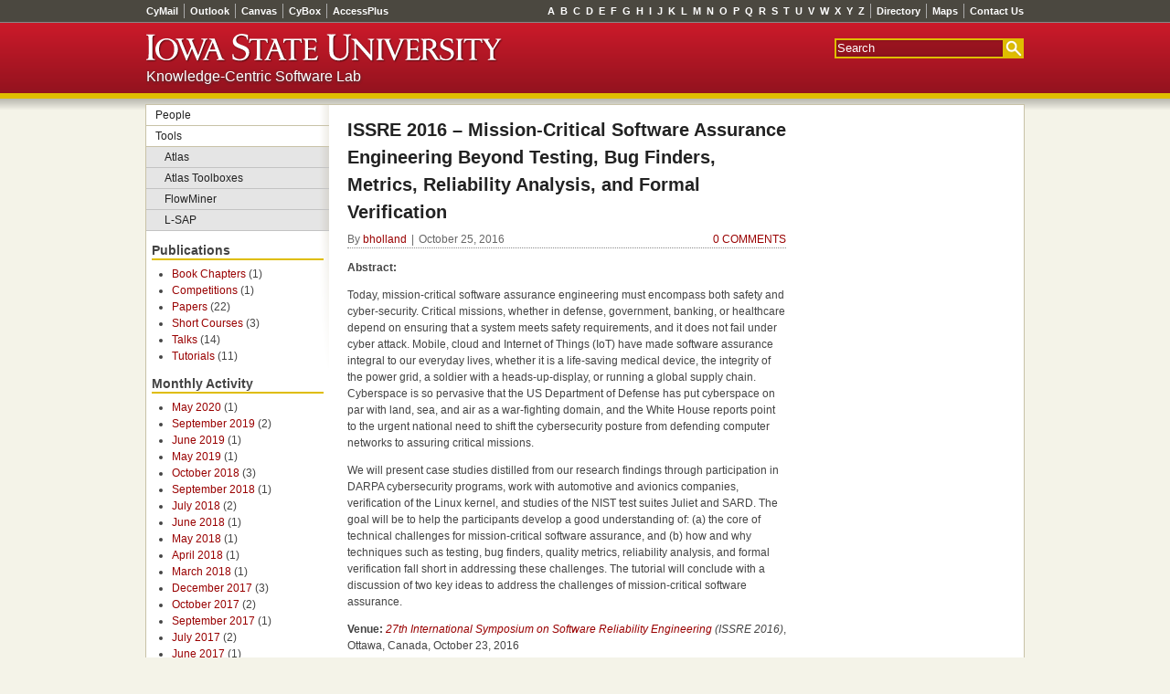

--- FILE ---
content_type: text/html; charset=UTF-8
request_url: https://www.ece.iastate.edu/kcsl/issre2016-tutorial/
body_size: 7628
content:
<!DOCTYPE html>
<!--[if lte IE 7]> <html lang="en-us" class="lt-ie9 lt-ie8"> <![endif]-->
<!--[if IE 8]>     <html lang="en-us" class="lt-ie9"> <![endif]-->
<!--[if gt IE 8]><!--> <html lang="en-us"> <!--<![endif]-->
<html>
<head>
	<meta charset="UTF-8">
	<title>ISSRE 2016 &#8211; Mission-Critical Software Assurance Engineering ­Beyond Testing, Bug Finders, Metrics, Reliability Analysis, and Formal Verification &#8211; Knowledge-Centric Software Lab</title>
	<link rel="stylesheet" type="text/css" media="all" href="https://www.ece.iastate.edu/kcsl/wp-content/themes/university-template/css/base.css"/>
	<link rel="stylesheet" type="text/css" media="all" href="https://www.ece.iastate.edu/kcsl/wp-content/themes/university-template/style.css"/>
	<link rel="pingback" href="https://www.ece.iastate.edu/kcsl/xmlrpc.php" />
	<meta name='robots' content='max-image-preview:large' />
	<style>img:is([sizes="auto" i], [sizes^="auto," i]) { contain-intrinsic-size: 3000px 1500px }</style>
	<link rel="alternate" type="application/rss+xml" title="Knowledge-Centric Software Lab &raquo; Feed" href="https://www.ece.iastate.edu/kcsl/feed/" />
<link rel="alternate" type="application/rss+xml" title="Knowledge-Centric Software Lab &raquo; Comments Feed" href="https://www.ece.iastate.edu/kcsl/comments/feed/" />
<link rel="alternate" type="application/rss+xml" title="Knowledge-Centric Software Lab &raquo; ISSRE 2016 &#8211; Mission-Critical Software Assurance Engineering ­Beyond Testing, Bug Finders, Metrics, Reliability Analysis, and Formal Verification Comments Feed" href="https://www.ece.iastate.edu/kcsl/issre2016-tutorial/feed/" />
<link rel='stylesheet' id='wp-block-library-css' href='https://www.ece.iastate.edu/kcsl/wp-includes/css/dist/block-library/style.min.css?ver=6.8.3' type='text/css' media='all' />
<style id='classic-theme-styles-inline-css' type='text/css'>
/*! This file is auto-generated */
.wp-block-button__link{color:#fff;background-color:#32373c;border-radius:9999px;box-shadow:none;text-decoration:none;padding:calc(.667em + 2px) calc(1.333em + 2px);font-size:1.125em}.wp-block-file__button{background:#32373c;color:#fff;text-decoration:none}
</style>
<style id='global-styles-inline-css' type='text/css'>
:root{--wp--preset--aspect-ratio--square: 1;--wp--preset--aspect-ratio--4-3: 4/3;--wp--preset--aspect-ratio--3-4: 3/4;--wp--preset--aspect-ratio--3-2: 3/2;--wp--preset--aspect-ratio--2-3: 2/3;--wp--preset--aspect-ratio--16-9: 16/9;--wp--preset--aspect-ratio--9-16: 9/16;--wp--preset--color--black: #000000;--wp--preset--color--cyan-bluish-gray: #abb8c3;--wp--preset--color--white: #ffffff;--wp--preset--color--pale-pink: #f78da7;--wp--preset--color--vivid-red: #cf2e2e;--wp--preset--color--luminous-vivid-orange: #ff6900;--wp--preset--color--luminous-vivid-amber: #fcb900;--wp--preset--color--light-green-cyan: #7bdcb5;--wp--preset--color--vivid-green-cyan: #00d084;--wp--preset--color--pale-cyan-blue: #8ed1fc;--wp--preset--color--vivid-cyan-blue: #0693e3;--wp--preset--color--vivid-purple: #9b51e0;--wp--preset--gradient--vivid-cyan-blue-to-vivid-purple: linear-gradient(135deg,rgba(6,147,227,1) 0%,rgb(155,81,224) 100%);--wp--preset--gradient--light-green-cyan-to-vivid-green-cyan: linear-gradient(135deg,rgb(122,220,180) 0%,rgb(0,208,130) 100%);--wp--preset--gradient--luminous-vivid-amber-to-luminous-vivid-orange: linear-gradient(135deg,rgba(252,185,0,1) 0%,rgba(255,105,0,1) 100%);--wp--preset--gradient--luminous-vivid-orange-to-vivid-red: linear-gradient(135deg,rgba(255,105,0,1) 0%,rgb(207,46,46) 100%);--wp--preset--gradient--very-light-gray-to-cyan-bluish-gray: linear-gradient(135deg,rgb(238,238,238) 0%,rgb(169,184,195) 100%);--wp--preset--gradient--cool-to-warm-spectrum: linear-gradient(135deg,rgb(74,234,220) 0%,rgb(151,120,209) 20%,rgb(207,42,186) 40%,rgb(238,44,130) 60%,rgb(251,105,98) 80%,rgb(254,248,76) 100%);--wp--preset--gradient--blush-light-purple: linear-gradient(135deg,rgb(255,206,236) 0%,rgb(152,150,240) 100%);--wp--preset--gradient--blush-bordeaux: linear-gradient(135deg,rgb(254,205,165) 0%,rgb(254,45,45) 50%,rgb(107,0,62) 100%);--wp--preset--gradient--luminous-dusk: linear-gradient(135deg,rgb(255,203,112) 0%,rgb(199,81,192) 50%,rgb(65,88,208) 100%);--wp--preset--gradient--pale-ocean: linear-gradient(135deg,rgb(255,245,203) 0%,rgb(182,227,212) 50%,rgb(51,167,181) 100%);--wp--preset--gradient--electric-grass: linear-gradient(135deg,rgb(202,248,128) 0%,rgb(113,206,126) 100%);--wp--preset--gradient--midnight: linear-gradient(135deg,rgb(2,3,129) 0%,rgb(40,116,252) 100%);--wp--preset--font-size--small: 13px;--wp--preset--font-size--medium: 20px;--wp--preset--font-size--large: 36px;--wp--preset--font-size--x-large: 42px;--wp--preset--spacing--20: 0.44rem;--wp--preset--spacing--30: 0.67rem;--wp--preset--spacing--40: 1rem;--wp--preset--spacing--50: 1.5rem;--wp--preset--spacing--60: 2.25rem;--wp--preset--spacing--70: 3.38rem;--wp--preset--spacing--80: 5.06rem;--wp--preset--shadow--natural: 6px 6px 9px rgba(0, 0, 0, 0.2);--wp--preset--shadow--deep: 12px 12px 50px rgba(0, 0, 0, 0.4);--wp--preset--shadow--sharp: 6px 6px 0px rgba(0, 0, 0, 0.2);--wp--preset--shadow--outlined: 6px 6px 0px -3px rgba(255, 255, 255, 1), 6px 6px rgba(0, 0, 0, 1);--wp--preset--shadow--crisp: 6px 6px 0px rgba(0, 0, 0, 1);}:where(.is-layout-flex){gap: 0.5em;}:where(.is-layout-grid){gap: 0.5em;}body .is-layout-flex{display: flex;}.is-layout-flex{flex-wrap: wrap;align-items: center;}.is-layout-flex > :is(*, div){margin: 0;}body .is-layout-grid{display: grid;}.is-layout-grid > :is(*, div){margin: 0;}:where(.wp-block-columns.is-layout-flex){gap: 2em;}:where(.wp-block-columns.is-layout-grid){gap: 2em;}:where(.wp-block-post-template.is-layout-flex){gap: 1.25em;}:where(.wp-block-post-template.is-layout-grid){gap: 1.25em;}.has-black-color{color: var(--wp--preset--color--black) !important;}.has-cyan-bluish-gray-color{color: var(--wp--preset--color--cyan-bluish-gray) !important;}.has-white-color{color: var(--wp--preset--color--white) !important;}.has-pale-pink-color{color: var(--wp--preset--color--pale-pink) !important;}.has-vivid-red-color{color: var(--wp--preset--color--vivid-red) !important;}.has-luminous-vivid-orange-color{color: var(--wp--preset--color--luminous-vivid-orange) !important;}.has-luminous-vivid-amber-color{color: var(--wp--preset--color--luminous-vivid-amber) !important;}.has-light-green-cyan-color{color: var(--wp--preset--color--light-green-cyan) !important;}.has-vivid-green-cyan-color{color: var(--wp--preset--color--vivid-green-cyan) !important;}.has-pale-cyan-blue-color{color: var(--wp--preset--color--pale-cyan-blue) !important;}.has-vivid-cyan-blue-color{color: var(--wp--preset--color--vivid-cyan-blue) !important;}.has-vivid-purple-color{color: var(--wp--preset--color--vivid-purple) !important;}.has-black-background-color{background-color: var(--wp--preset--color--black) !important;}.has-cyan-bluish-gray-background-color{background-color: var(--wp--preset--color--cyan-bluish-gray) !important;}.has-white-background-color{background-color: var(--wp--preset--color--white) !important;}.has-pale-pink-background-color{background-color: var(--wp--preset--color--pale-pink) !important;}.has-vivid-red-background-color{background-color: var(--wp--preset--color--vivid-red) !important;}.has-luminous-vivid-orange-background-color{background-color: var(--wp--preset--color--luminous-vivid-orange) !important;}.has-luminous-vivid-amber-background-color{background-color: var(--wp--preset--color--luminous-vivid-amber) !important;}.has-light-green-cyan-background-color{background-color: var(--wp--preset--color--light-green-cyan) !important;}.has-vivid-green-cyan-background-color{background-color: var(--wp--preset--color--vivid-green-cyan) !important;}.has-pale-cyan-blue-background-color{background-color: var(--wp--preset--color--pale-cyan-blue) !important;}.has-vivid-cyan-blue-background-color{background-color: var(--wp--preset--color--vivid-cyan-blue) !important;}.has-vivid-purple-background-color{background-color: var(--wp--preset--color--vivid-purple) !important;}.has-black-border-color{border-color: var(--wp--preset--color--black) !important;}.has-cyan-bluish-gray-border-color{border-color: var(--wp--preset--color--cyan-bluish-gray) !important;}.has-white-border-color{border-color: var(--wp--preset--color--white) !important;}.has-pale-pink-border-color{border-color: var(--wp--preset--color--pale-pink) !important;}.has-vivid-red-border-color{border-color: var(--wp--preset--color--vivid-red) !important;}.has-luminous-vivid-orange-border-color{border-color: var(--wp--preset--color--luminous-vivid-orange) !important;}.has-luminous-vivid-amber-border-color{border-color: var(--wp--preset--color--luminous-vivid-amber) !important;}.has-light-green-cyan-border-color{border-color: var(--wp--preset--color--light-green-cyan) !important;}.has-vivid-green-cyan-border-color{border-color: var(--wp--preset--color--vivid-green-cyan) !important;}.has-pale-cyan-blue-border-color{border-color: var(--wp--preset--color--pale-cyan-blue) !important;}.has-vivid-cyan-blue-border-color{border-color: var(--wp--preset--color--vivid-cyan-blue) !important;}.has-vivid-purple-border-color{border-color: var(--wp--preset--color--vivid-purple) !important;}.has-vivid-cyan-blue-to-vivid-purple-gradient-background{background: var(--wp--preset--gradient--vivid-cyan-blue-to-vivid-purple) !important;}.has-light-green-cyan-to-vivid-green-cyan-gradient-background{background: var(--wp--preset--gradient--light-green-cyan-to-vivid-green-cyan) !important;}.has-luminous-vivid-amber-to-luminous-vivid-orange-gradient-background{background: var(--wp--preset--gradient--luminous-vivid-amber-to-luminous-vivid-orange) !important;}.has-luminous-vivid-orange-to-vivid-red-gradient-background{background: var(--wp--preset--gradient--luminous-vivid-orange-to-vivid-red) !important;}.has-very-light-gray-to-cyan-bluish-gray-gradient-background{background: var(--wp--preset--gradient--very-light-gray-to-cyan-bluish-gray) !important;}.has-cool-to-warm-spectrum-gradient-background{background: var(--wp--preset--gradient--cool-to-warm-spectrum) !important;}.has-blush-light-purple-gradient-background{background: var(--wp--preset--gradient--blush-light-purple) !important;}.has-blush-bordeaux-gradient-background{background: var(--wp--preset--gradient--blush-bordeaux) !important;}.has-luminous-dusk-gradient-background{background: var(--wp--preset--gradient--luminous-dusk) !important;}.has-pale-ocean-gradient-background{background: var(--wp--preset--gradient--pale-ocean) !important;}.has-electric-grass-gradient-background{background: var(--wp--preset--gradient--electric-grass) !important;}.has-midnight-gradient-background{background: var(--wp--preset--gradient--midnight) !important;}.has-small-font-size{font-size: var(--wp--preset--font-size--small) !important;}.has-medium-font-size{font-size: var(--wp--preset--font-size--medium) !important;}.has-large-font-size{font-size: var(--wp--preset--font-size--large) !important;}.has-x-large-font-size{font-size: var(--wp--preset--font-size--x-large) !important;}
:where(.wp-block-post-template.is-layout-flex){gap: 1.25em;}:where(.wp-block-post-template.is-layout-grid){gap: 1.25em;}
:where(.wp-block-columns.is-layout-flex){gap: 2em;}:where(.wp-block-columns.is-layout-grid){gap: 2em;}
:root :where(.wp-block-pullquote){font-size: 1.5em;line-height: 1.6;}
</style>
<link rel="https://api.w.org/" href="https://www.ece.iastate.edu/kcsl/wp-json/" /><link rel="alternate" title="JSON" type="application/json" href="https://www.ece.iastate.edu/kcsl/wp-json/wp/v2/posts/140" /><link rel="canonical" href="https://www.ece.iastate.edu/kcsl/issre2016-tutorial/" />
<link rel='shortlink' href='https://www.ece.iastate.edu/kcsl/?p=140' />
<link rel="alternate" title="oEmbed (JSON)" type="application/json+oembed" href="https://www.ece.iastate.edu/kcsl/wp-json/oembed/1.0/embed?url=https%3A%2F%2Fwww.ece.iastate.edu%2Fkcsl%2Fissre2016-tutorial%2F" />
<link rel="alternate" title="oEmbed (XML)" type="text/xml+oembed" href="https://www.ece.iastate.edu/kcsl/wp-json/oembed/1.0/embed?url=https%3A%2F%2Fwww.ece.iastate.edu%2Fkcsl%2Fissre2016-tutorial%2F&#038;format=xml" />
<link rel="icon" href="https://www.ece.iastate.edu/kcsl/files/2016/10/cropped-brainstorm-32x32.png" sizes="32x32" />
<link rel="icon" href="https://www.ece.iastate.edu/kcsl/files/2016/10/cropped-brainstorm-192x192.png" sizes="192x192" />
<link rel="apple-touch-icon" href="https://www.ece.iastate.edu/kcsl/files/2016/10/cropped-brainstorm-180x180.png" />
<meta name="msapplication-TileImage" content="https://www.ece.iastate.edu/kcsl/files/2016/10/cropped-brainstorm-270x270.png" />
</head>
<body class="wp-singular post-template-default single single-post postid-140 single-format-standard wp-theme-university-template">
	<div class="skip"><a accesskey="2" href="#container">Skip Navigation</a></div>
	<div class="hwrapper" id="header">
		<div id="top-strip">
			<div class="grids-24">
				<div class="grid-8">
					<ul class="left hlist">
						<li><a href="http://cymail.iastate.edu/">CyMail</a></li>
						<li><a href="http://exchange.iastate.edu/">Outlook</a></li>
						<li><a href="http://canvas.iastate.edu/">Canvas</a></li>
						<li><a href="http://iastate.box.com/">CyBox</a></li>
						<li><a href="http://accessplus.iastate.edu/">AccessPlus</a></li>
					</ul>
				</div>
				<div class="grid-16">
					<ul class="right hlist">
						<li class="idx"><a href="http://www.iastate.edu/index/A/">A</a></li><li class="idx"><a href="http://www.iastate.edu/index/B/">B</a></li><li class="idx"><a href="http://www.iastate.edu/index/C/">C</a></li><li class="idx"><a href="http://www.iastate.edu/index/D/">D</a></li><li class="idx"><a href="http://www.iastate.edu/index/E/">E</a></li><li class="idx"><a href="http://www.iastate.edu/index/F/">F</a></li><li class="idx"><a href="http://www.iastate.edu/index/G/">G</a></li><li class="idx"><a href="http://www.iastate.edu/index/H/">H</a></li><li class="idx"><a href="http://www.iastate.edu/index/I/">I</a></li><li class="idx"><a href="http://www.iastate.edu/index/J/">J</a></li><li class="idx"><a href="http://www.iastate.edu/index/K/">K</a></li><li class="idx"><a href="http://www.iastate.edu/index/L/">L</a></li><li class="idx"><a href="http://www.iastate.edu/index/M/">M</a></li><li class="idx"><a href="http://www.iastate.edu/index/N/">N</a></li><li class="idx"><a href="http://www.iastate.edu/index/O/">O</a></li><li class="idx"><a href="http://www.iastate.edu/index/P/">P</a></li><li class="idx"><a href="http://www.iastate.edu/index/Q/">Q</a></li><li class="idx"><a href="http://www.iastate.edu/index/R/">R</a></li><li class="idx"><a href="http://www.iastate.edu/index/S/">S</a></li><li class="idx"><a href="http://www.iastate.edu/index/T/">T</a></li><li class="idx"><a href="http://www.iastate.edu/index/U/">U</a></li><li class="idx"><a href="http://www.iastate.edu/index/V/">V</a></li><li class="idx"><a href="http://www.iastate.edu/index/W/">W</a></li><li class="idx"><a href="http://www.iastate.edu/index/X/">X</a></li><li class="idx"><a href="http://www.iastate.edu/index/Y/">Y</a></li><li class="idx"><a href="http://www.iastate.edu/index/Z/">Z</a></li>
						<li><a href="http://info.iastate.edu/">Directory</a></li>
						<li><a href="http://www.fpm.iastate.edu/maps/">Maps</a></li>
						<li><a href="http://www.iastate.edu/contact/">Contact Us</a></li>
					</ul>
				</div>
			</div>
		</div>
		<div id="ribbon">
			<div class="grids-24">
				<div class="grid-16">
					<h1 class="nameplate">
						<a accesskey="1" href="http://www.iastate.edu/">
							<img alt="Iowa State University" src="https://www.ece.iastate.edu/kcsl/wp-content/themes/university-template/img/sprite.png"/>
						</a>
					</h1>
				</div>
				<div class="grid-8">
					<form action="http://google.iastate.edu/search" method="GET">
						<label for="search" class="visuallyhidden">Search: </label>
						<input name="output" type="hidden" value="xml_no_dtd"/>
						<input name="client" type="hidden" value="default_frontend"/>
						<input name="site" type="hidden" value=""/>
						<input name="proxystylesheet" type="hidden" value="default_frontend"/>
						<input accesskey="s" name="q" placeholder="Search" tabindex="1" type="text" title="search"/>
						<input name="btnG" title="Search" type="submit" value=""/>
					</form>
				</div>
			</div>
			<div class="grids-24">
				<div class="grid-12">
					<h2 class="site-title"><a href="/">Knowledge-Centric Software Lab</a></h2>
				</div>
				<div class="grid-12"><h2 class="site-tagline"></h2></div>
			</div>
		</div>
	</div>
	<div id="container">
		<div class="grids-24">
		<div class="grid-5 sidebar" id="left-sidebar">
<ul id="menu-knowledge-centric-software-lab" class="navigation"><li id="menu-item-61" class="menu-item menu-item-type-post_type menu-item-object-page menu-item-home menu-item-61"><a href="https://www.ece.iastate.edu/kcsl/">People</a></li>
<li id="menu-item-113" class="menu-item menu-item-type-post_type menu-item-object-page menu-item-has-children menu-item-113"><a href="https://www.ece.iastate.edu/kcsl/tools/">Tools</a>
<ul class="sub-menu">
	<li id="menu-item-188" class="menu-item menu-item-type-post_type menu-item-object-page menu-item-188"><a href="https://www.ece.iastate.edu/kcsl/tools/atlas/">Atlas</a></li>
	<li id="menu-item-191" class="menu-item menu-item-type-post_type menu-item-object-page menu-item-191"><a href="https://www.ece.iastate.edu/kcsl/tools/atlas-toolboxes/">Atlas Toolboxes</a></li>
	<li id="menu-item-16" class="menu-item menu-item-type-post_type menu-item-object-page menu-item-16"><a href="https://www.ece.iastate.edu/kcsl/tools/flowminer/">FlowMiner</a></li>
	<li id="menu-item-198" class="menu-item menu-item-type-post_type menu-item-object-page menu-item-198"><a href="https://www.ece.iastate.edu/kcsl/tools/lsap/">L-SAP</a></li>
</ul>
</li>
</ul><div class="sidebar-item widget-container widget_categories" id="categories-4"><h3 class="title">Publications</h3>
			<ul>
					<li class="cat-item cat-item-24"><a href="https://www.ece.iastate.edu/kcsl/category/book-chapters/">Book Chapters</a> (1)
</li>
	<li class="cat-item cat-item-23"><a href="https://www.ece.iastate.edu/kcsl/category/competitions/">Competitions</a> (1)
</li>
	<li class="cat-item cat-item-4"><a href="https://www.ece.iastate.edu/kcsl/category/papers/">Papers</a> (22)
</li>
	<li class="cat-item cat-item-9"><a href="https://www.ece.iastate.edu/kcsl/category/short-courses/">Short Courses</a> (3)
</li>
	<li class="cat-item cat-item-7"><a href="https://www.ece.iastate.edu/kcsl/category/talks/">Talks</a> (14)
</li>
	<li class="cat-item cat-item-6"><a href="https://www.ece.iastate.edu/kcsl/category/tutorials/">Tutorials</a> (11)
</li>
			</ul>

			</div><div class="sidebar-item widget-container widget_archive" id="archives-3"><h3 class="title">Monthly Activity</h3>
			<ul>
					<li><a href='https://www.ece.iastate.edu/kcsl/2020/05/'>May 2020</a>&nbsp;(1)</li>
	<li><a href='https://www.ece.iastate.edu/kcsl/2019/09/'>September 2019</a>&nbsp;(2)</li>
	<li><a href='https://www.ece.iastate.edu/kcsl/2019/06/'>June 2019</a>&nbsp;(1)</li>
	<li><a href='https://www.ece.iastate.edu/kcsl/2019/05/'>May 2019</a>&nbsp;(1)</li>
	<li><a href='https://www.ece.iastate.edu/kcsl/2018/10/'>October 2018</a>&nbsp;(3)</li>
	<li><a href='https://www.ece.iastate.edu/kcsl/2018/09/'>September 2018</a>&nbsp;(1)</li>
	<li><a href='https://www.ece.iastate.edu/kcsl/2018/07/'>July 2018</a>&nbsp;(2)</li>
	<li><a href='https://www.ece.iastate.edu/kcsl/2018/06/'>June 2018</a>&nbsp;(1)</li>
	<li><a href='https://www.ece.iastate.edu/kcsl/2018/05/'>May 2018</a>&nbsp;(1)</li>
	<li><a href='https://www.ece.iastate.edu/kcsl/2018/04/'>April 2018</a>&nbsp;(1)</li>
	<li><a href='https://www.ece.iastate.edu/kcsl/2018/03/'>March 2018</a>&nbsp;(1)</li>
	<li><a href='https://www.ece.iastate.edu/kcsl/2017/12/'>December 2017</a>&nbsp;(3)</li>
	<li><a href='https://www.ece.iastate.edu/kcsl/2017/10/'>October 2017</a>&nbsp;(2)</li>
	<li><a href='https://www.ece.iastate.edu/kcsl/2017/09/'>September 2017</a>&nbsp;(1)</li>
	<li><a href='https://www.ece.iastate.edu/kcsl/2017/07/'>July 2017</a>&nbsp;(2)</li>
	<li><a href='https://www.ece.iastate.edu/kcsl/2017/06/'>June 2017</a>&nbsp;(1)</li>
	<li><a href='https://www.ece.iastate.edu/kcsl/2017/03/'>March 2017</a>&nbsp;(3)</li>
	<li><a href='https://www.ece.iastate.edu/kcsl/2016/12/'>December 2016</a>&nbsp;(1)</li>
	<li><a href='https://www.ece.iastate.edu/kcsl/2016/11/'>November 2016</a>&nbsp;(2)</li>
	<li><a href='https://www.ece.iastate.edu/kcsl/2016/10/'>October 2016</a>&nbsp;(4)</li>
	<li><a href='https://www.ece.iastate.edu/kcsl/2016/09/'>September 2016</a>&nbsp;(2)</li>
	<li><a href='https://www.ece.iastate.edu/kcsl/2016/08/'>August 2016</a>&nbsp;(1)</li>
	<li><a href='https://www.ece.iastate.edu/kcsl/2016/05/'>May 2016</a>&nbsp;(4)</li>
	<li><a href='https://www.ece.iastate.edu/kcsl/2015/12/'>December 2015</a>&nbsp;(2)</li>
	<li><a href='https://www.ece.iastate.edu/kcsl/2015/11/'>November 2015</a>&nbsp;(2)</li>
	<li><a href='https://www.ece.iastate.edu/kcsl/2015/10/'>October 2015</a>&nbsp;(1)</li>
	<li><a href='https://www.ece.iastate.edu/kcsl/2015/05/'>May 2015</a>&nbsp;(1)</li>
	<li><a href='https://www.ece.iastate.edu/kcsl/2014/12/'>December 2014</a>&nbsp;(2)</li>
	<li><a href='https://www.ece.iastate.edu/kcsl/2014/10/'>October 2014</a>&nbsp;(1)</li>
	<li><a href='https://www.ece.iastate.edu/kcsl/2014/09/'>September 2014</a>&nbsp;(1)</li>
	<li><a href='https://www.ece.iastate.edu/kcsl/2014/05/'>May 2014</a>&nbsp;(1)</li>
			</ul>

			</div><div class="sidebar-item widget-container widget_text" id="text-2"><h3 class="title">Authors</h3>			<div class="textwidget"><ul>
<li><a href="https://www.ece.iastate.edu/kcsl/tag/ahmed-tamrawi/">Ahmed Tamrawi</a></li>
<li><a href="https://www.ece.iastate.edu/kcsl/tag/akshay-deepak/">Akshay Deepak</a></li>
<li><a href="https://www.ece.iastate.edu/kcsl/tag/benjamin-holland/">Benjamin Holland</a></li>
<li><a href="https://www.ece.iastate.edu/kcsl/tag/derrick-lockwood/">Derrick Lockwood</a></li>
<li><a href="https://www.ece.iastate.edu/kcsl/tag/ganesh-ram-santhanam/">Ganesh Ram Santhanam</a></li>
<li><a href="https://www.ece.iastate.edu/kcsl/tag/jeremias-sauceda/">Jeremías Sauceda</a></li>
<li><a href="https://www.ece.iastate.edu/kcsl/tag/jon-mathews/">Jon Mathews</a></li>
<li><a href="https://www.ece.iastate.edu/kcsl/tag/nikhil-ranade/">Nikhil Ranade</a></li>
<li><a href="https://www.ece.iastate.edu/kcsl/tag/payas-awadhutkar/">Payas Awadhutkar</a></li>
<li><a href="https://www.ece.iastate.edu/kcsl/tag/sandeep-krishnan/">Sandeep Krishnan</a></li>
<li><a href="https://www.ece.iastate.edu/kcsl/tag/sharwan-ram/">Sharwan Ram</a></li>
<li><a href="https://www.ece.iastate.edu/kcsl/tag/suresh-kothari/">Suresh Kothari</a></li>
<li><a href="https://www.ece.iastate.edu/kcsl/tag/tom-deering/">Tom Deering</a></li>
</ul></div>
		</div>
</div>
<div class="grid-13" id="content">
	<div class="gutter">
<div id="post-140" class="post-140 post type-post status-publish format-standard hentry category-tutorials tag-jeremias-sauceda tag-suresh-kothari">
	<h1 class="entry-title">ISSRE 2016 &#8211; Mission-Critical Software Assurance Engineering ­Beyond Testing, Bug Finders, Metrics, Reliability Analysis, and Formal Verification</h1>
	<div class="entry-meta">
		<span class="meta-prep meta-prep-author">By</span> <span class="author vcard"><a class="url fn n" href="https://www.ece.iastate.edu/kcsl/author/bholland/" title="View all posts by bholland">bholland</a></span> <span class="meta-sep">|</span> <span class="entry-date" title="2:03 pm">October 25, 2016</span><span class="comments-link"><a href="https://www.ece.iastate.edu/kcsl/issre2016-tutorial/#respond">0 Comments</a></span>	</div><!-- .entry-meta -->

	<div class="entry-content">
		<p><strong>Abstract: </strong></p>
<p class="rtejustify">Today, mission-critical software assurance engineering must encompass both safety and cyber-security. Critical missions, whether in defense, government, banking, or healthcare depend on ensuring that a system meets safety requirements, and it does not fail under cyber attack. Mobile, cloud and Internet of Things (IoT) have made software assurance integral to our everyday lives, whether it is a life-saving medical device, the integrity of the power grid, a soldier with a heads-up-display, or running a global supply chain. Cyberspace is so pervasive that the US Department of Defense has put cyberspace on par with land, sea, and air as a war-fighting domain, and the White House reports point to the urgent national need to shift the cybersecurity posture from defending computer networks to assuring critical missions.</p>
<p class="rtejustify">We will present case studies distilled from our research findings through participation in DARPA cybersecurity programs, work with automotive and avionics companies, verification of the Linux kernel, and studies of the NIST test suites Juliet and SARD. The goal will be to help the participants develop a good understanding of: (a) the core of technical challenges for mission-critical software assurance, and (b) how and why techniques such as testing, bug finders, quality metrics, reliability analysis, and formal verification fall short in addressing these challenges. The tutorial will conclude with a discussion of two key ideas to address the challenges of mission-critical software assurance.</p>
<p class="rtejustify"><strong>Venue: </strong><em><a href="http://issre.net/tutorial">27th International Symposium on Software Reliability Engineering</a> (ISSRE 2016)</em>, Ottawa, Canada, October 23, 2016</p>
<p class="rtejustify"><strong>Authors: </strong>Suresh Kothari, Jeremías Sauceda</p>
			</div><!-- .entry-content -->

	
	<div class="entry-utility">
		<div><em>Categories:</em> <span class="cat-links"><a href="https://www.ece.iastate.edu/kcsl/category/tutorials/" rel="category tag">Tutorials</a></span></div><div><em>Tags:</em> <span class="tag-links"><a href="https://www.ece.iastate.edu/kcsl/tag/jeremias-sauceda/" rel="tag">Jeremías Sauceda</a>, <a href="https://www.ece.iastate.edu/kcsl/tag/suresh-kothari/" rel="tag">Suresh Kothari</a></span></div>	</div><!-- .entry-utility -->
</div><!-- #post-## -->

<div id="nav-below" class="navigation">
	<div class="nav-previous"><a href="https://www.ece.iastate.edu/kcsl/fvpe2016-insights/" rel="prev"><span class="meta-nav">&laquo;</span> FVPE 2016 &#8211; Insights for Practicing Engineers from a Formal Verification Study of the Linux Kernel</a></div><div class="nav-next"><a href="https://www.ece.iastate.edu/kcsl/isu-cybersecurity-seminar-2017/" rel="next">ISU Cybersecurity Seminar Series &#8211; Exploring the space in between bugs and malware <span class="meta-nav">&raquo;</span></a></div>
</div><!-- #nav-below -->
		
<!-- You can start editing here. -->


			<!-- If comments are open, but there are no comments. -->

	
	<div id="respond" class="comment-respond">
		<h3 id="reply-title" class="comment-reply-title">Leave a Reply <small><a rel="nofollow" id="cancel-comment-reply-link" href="/kcsl/issre2016-tutorial/#respond" style="display:none;">Cancel reply</a></small></h3><p class="must-log-in">You must be <a href="https://www.ece.iastate.edu/kcsl/wp-login.php?redirect_to=https%3A%2F%2Fwww.ece.iastate.edu%2Fkcsl%2Fissre2016-tutorial%2F">logged in</a> to post a comment.</p>	</div><!-- #respond -->
				</div>
</div>
<div class="grid-6 sidebar" id="right-sidebar">
</div>
		</div>
	</div>
	<div class="fwrapper grids-24">
		<div class="grids-24" id="footer">
			<div class="grid-3 first">
				<a class="nameplate" href="/"><img alt="Iowa State University" src="https://www.ece.iastate.edu/kcsl/wp-content/themes/university-template/img/sprite.png"></a>
			</div>
			<div class="grid-21 last">
				<p></p>
				<p>
					Copyright &copy; 1995-2026, Iowa State University of Science and Technology.
					All rights reserved.. 
				</p>
			</div>
		</div>
	</div>
	<script type="speculationrules">
{"prefetch":[{"source":"document","where":{"and":[{"href_matches":"\/kcsl\/*"},{"not":{"href_matches":["\/kcsl\/wp-*.php","\/kcsl\/wp-admin\/*","\/kcsl\/files\/*","\/kcsl\/wp-content\/*","\/kcsl\/wp-content\/plugins\/*","\/kcsl\/wp-content\/themes\/university-template\/*","\/kcsl\/*\\?(.+)"]}},{"not":{"selector_matches":"a[rel~=\"nofollow\"]"}},{"not":{"selector_matches":".no-prefetch, .no-prefetch a"}}]},"eagerness":"conservative"}]}
</script>
<script type="text/javascript" src="https://www.ece.iastate.edu/kcsl/wp-includes/js/comment-reply.min.js?ver=6.8.3" id="comment-reply-js" async="async" data-wp-strategy="async"></script>
<script type="text/javascript" id="iastate-siteimprove-inline-target-js-after">
/* <![CDATA[ */
/*<![CDATA[*/
(function() {
	var sz = document.createElement('script'); sz.type = 'text/javascript'; sz.async = true;
	sz.src = '//siteimproveanalytics.com/js/siteanalyze_37570.js';
	var s = document.getElementsByTagName('script')[0]; s.parentNode.insertBefore(sz, s);
})();
/*]]]]><![CDATA[>*/
/* ]]> */
</script>
</body>
</html>


--- FILE ---
content_type: text/css
request_url: https://www.ece.iastate.edu/kcsl/wp-content/themes/university-template/css/base.css
body_size: 15180
content:
/*=======================================================*/
/*== Typography =========================================*/
/*=======================================================*/

header, footer, section, aside, nav, article, hgroup, figure, figcaption{
	display: block;
}

html{
	overflow-y: scroll;
}

body{
	background: #f4f3e8;
	color: #444;
	font: 12px/1.5 arial, sans-serif;
	margin: 0 0 12px;
}

a{
	color: #900;
	text-decoration: none;
}

a:hover {
	color: #4169e1;
	text-decoration: underline;
}

a img{
	border: 0;
}

h1{
	font-size: 20px;
	margin-top: 0;
	margin-bottom: 6px;
}

h2, h3, h4, h5, h6{
	margin-top: 12px;
	margin-bottom: 6px;
}

h2{
	font-size: 16px;
	line-height: 1.125;
}

h3{
	font-size: 14px;
	line-height: 1.286;
}

h4{
	font-size: 12px;
	line-height: 1.5;
}

p, ul, ol, dl{
	margin-top: 0;
	margin-bottom: 1em;
}

ul, ol{
	margin-left: 0;
	padding-left: 22px;
}

ul.right{
	text-align: right;
}

ul.left > li, ul.right > li{
	display: inline-block;
	vertical-align: bottom;
}

dl > dt + dt,
dl > dd + dt{
	margin-top: 6px;
}

dl > dd{
	margin-left: 24px;
}

hr{
	border: 0;
	border-top: 1px solid #ccc;
	height: 0;
	margin: 16px 0;
}

small{
	font-size: 11px;
}

table.gray, table.cream{
	border-collapse: collapse;
	border-spacing: 0;
}

table.full-width{
	width: 100%;
}

table.gray > thead > tr > th,
table.gray > tbody > tr > th,
table.gray > tbody > tr > td{
	border: 1px solid #bbb;
	padding: 2px 6px;
	text-align: left;
}

table.gray > thead > tr > th{
	background: #e3e3e3;
}

table.gray > tbody > tr > th{
	background: #f2f2f2;
	font-family: trebuchet ms;
	font-style: italic;
}

table.gray > tbody > tr:nth-child(even) > td,
table.gray > tbody > tr.even > td{
	background: #f9f9f9;
}

table.gray > tbody > tr > td.ops,
table.cream > tbody > tr > td.ops{
	min-width: 20%;
	white-space: nowrap;
}

table.cream > thead > tr > th,
table.cream > tbody > tr > th,
table.cream > tbody > tr > td{
	padding: 2px 6px;
	vertical-align: top;
}

table.cream > thead > tr > th{
	background: #f5e39a;
	border-bottom: 1px solid #c63600;
	border-top: 1px solid #c63600;
	color: #333;
	text-align: left;
}

table.cream > tbody > tr > th{
	background: #f3ecd4;
	border-bottom: 1px solid #aea581;
	text-align: left;
}

table.cream > tbody > tr > td{
	border-bottom: 1px solid #c1b78f;
}

table.cream > tbody > tr:nth-child(even) > td,
table.cream > tbody > tr.even > td{
	background: #f8f8f0;
}

table.cream > tbody > tr > td.ops a + a{
	margin-left: 10px;
}

table.cream > tbody a{
	text-decoration: none;
}

table.cream > tbody a:hover{
	text-decoration: underline;
}

form dl{
	overflow: hidden;
}

form dl > dt{
	clear: left;
	float: left;
	margin-right: 1%;
	margin-top: 1px;
	width: 19%;
}

form dl > dt > label{
	display: block;
	font-weight: bold;
	text-align: right;
}

form dl > dd{
	float: left;
	margin: 0 0 6px;
	width: 80%;
}

form dl > dd > ul.errors{
	color: darkred;
	list-style: none;
	margin: 3px 0 0;
	padding: 0;
}

form dl > dd > .hint{
	color: #555;
	font-style: italic;
	margin: 1px 0 0;
}

.figure{
	margin: 0 0 6px;
}

blockquote{
	margin: 0 0 3px;
}

cite{
	display: block;
	font-size: 11px;
}

.clear{
	clear: both;
}

.nowrap{
	white-space: nowrap;
}

.photo-left{
	float: left;
	margin-right: 3px;
	margin-bottom: 3px;
}

.photo-right{
	float: right;
	margin-left: 3px;
	margin-bottom: 3px;
}

/*=======================================================*/
/*== Grids ==============================================*/
/*=======================================================*/

@media screen {

.hwrapper{
	min-width: 960px;
}

body.grid-layout-720 .hwrapper{
	min-width: 720px;
}

.grids-12, .grids-24{
	margin-left: auto;
	margin-right: auto;
	overflow: hidden;
}

.grids-12{ width: 720px }
.grids-24{ width: 960px }

.grid-1, .grid-2, .grid-3, .grid-4, .grid-5, .grid-6, .grid-7, .grid-8,
.grid-9, .grid-10, .grid-11, .grid-12, .grid-13, .grid-14, .grid-15, .grid-16,
.grid-17, .grid-18, .grid-19, .grid-20, .grid-21, .grid-22, .grid-23, .grid-24{
	float: left;
}

.grids-12 .grid-1 { width:  60px; }
.grids-12 .grid-2 { width: 120px; }
.grids-12 .grid-3 { width: 180px; }
.grids-12 .grid-4 { width: 240px; }
.grids-12 .grid-5 { width: 300px; }
.grids-12 .grid-6 { width: 360px; }
.grids-12 .grid-7 { width: 420px; }
.grids-12 .grid-8 { width: 480px; }
.grids-12 .grid-9 { width: 540px; }
.grids-12 .grid-10{ width: 600px; }
.grids-12 .grid-11{ width: 660px; }
.grids-12 .grid-12{ width: 720px; }

.grids-24 .grid-1 { width:  40px; }
.grids-24 .grid-2 { width:  80px; }
.grids-24 .grid-3 { width: 120px; }
.grids-24 .grid-4 { width: 160px; }
.grids-24 .grid-5 { width: 200px; }
.grids-24 .grid-6 { width: 240px; }
.grids-24 .grid-7 { width: 280px; }
.grids-24 .grid-8 { width: 320px; }
.grids-24 .grid-9 { width: 360px; }
.grids-24 .grid-10{ width: 400px; }
.grids-24 .grid-11{ width: 440px; }
.grids-24 .grid-12{ width: 480px; }
.grids-24 .grid-13{ width: 520px; }
.grids-24 .grid-14{ width: 560px; }
.grids-24 .grid-15{ width: 600px; }
.grids-24 .grid-16{ width: 640px; }
.grids-24 .grid-17{ width: 680px; }
.grids-24 .grid-18{ width: 720px; }
.grids-24 .grid-19{ width: 760px; }
.grids-24 .grid-20{ width: 800px; }
.grids-24 .grid-21{ width: 840px; }
.grids-24 .grid-22{ width: 880px; }
.grids-24 .grid-23{ width: 920px; }
.grids-24 .grid-24{ width: 960px; }

}

.first{
	margin-left: 0 !important;
}

.last{
	margin-right: 0 !important;
}

.gutter{
	margin-left: 20px;
	margin-right: 20px;
}

.gutter-left{
	margin-left: 20px;
}

.gutter-right{
	margin-right: 20px;
}

/*=======================================================*/
/*== Header =============================================*/
/*=======================================================*/

.skip{
	display: none;
}

.hwrapper{
	background: url("[data-uri]%3D%3D") repeat-x bottom center;
	margin-bottom: -10px;
	padding-bottom: 16px;
}

#top-strip{
	background: #4b4840;
}

#top-strip ul{
	font-size: 0;
	list-style: none;
	margin: 0;
	padding: 4px 0;
}

#top-strip ul > li > a{
	border-left: 1px solid #aaa;
	color: #fff;
	display: block;
	font-size: 11px;
	font-weight: bold;
	padding: 0 6px;
	text-decoration: none;
}

#top-strip ul > li.idx > a{
	border-left: 0;
	padding-left: 0;
}

#top-strip ul > li > a:hover{
	text-decoration: underline;
}

#top-strip ul.left > li:first-child > a{
	border-left: 0;
	padding-left: 0;
}

#top-strip ul.right > li:last-child > a{
	padding-right: 0;
}

/*=======================================================*/

#ribbon{
	background-color: #cb1a2a;
	background-image: url("[data-uri]");
	background-image: -moz-linear-gradient(transparent, rgba(0, 0, 0, 0.28));
	background-image: -webkit-gradient(linear, left top, left bottom, from(transparent), to(rgba(0, 0, 0, 0.28)));
	background-position: bottom center;
	background-repeat: repeat-x;
	border-top: 1px solid #888;
	border-bottom: 6px solid #dfbd00;
}

#ribbon a{
	outline: none;
}

#ribbon h1{
	margin-top: 12px;
	margin-bottom: 6px;
}

#ribbon h1 > a{
	display: block;
	height: 32px;
	overflow: hidden;
	width: 390px;
}

#ribbon h2{
	color: #fff;
	font-family: lucida grande, lucida sans unicode, arial, sans-serif;
	font-weight: normal;
	margin-top: 0;
	margin-bottom: 9px;
	text-shadow: 0 1px 3px #333;
}

#ribbon h2 > a{
	color: #fff;
	text-decoration: none;
}

#ribbon h2 > a:hover{
	text-shadow: 0 0 6px rgba(255, 255, 255, 0.4), 0 1px 3px #333;
}

#ribbon h2.site-tagline{
	text-align: right;
}

#ribbon form{
	font-size: 0;
	margin-top: 17px;
	margin-bottom: 0;
	text-align: right;
}

#ribbon form > input[name="q"]{
	background: #97141f;
	background: rgba(0, 0, 0, 0.18);
	border: 2px solid #dfbd00;
	box-shadow: 0 0 3px rgba(0, 0, 0, 0.3) inset;
	-moz-box-shadow: 0 0 3px rgba(0, 0, 0, 0.3) inset;
	-webkit-box-shadow: 0 0 3px rgba(0, 0, 0, 0.3) inset;
	color: #fff;
	height: 16px;
	line-height: 16px;
	margin: 0;
	padding: 1px;
	width: 180px;
}

#ribbon form > input[name="q"]::-webkit-input-placeholder{
	color: #fff;
}

#ribbon form > input[type="submit"]{
	background: #dfbd00 url(../img/sprite.png?1.0) no-repeat 0 -65px;
	border: 0;
	cursor: pointer;
	height: 22px;
	margin: 0 0 0 -1px;
	padding: 0;
	vertical-align: bottom;
	width: 22px;
}

#ribbon form > a{
	border-right: 1px solid rgba(255, 255, 255, 0.3);
	color: #fff;
	display: inline-block;
	font-size: 11px;
	margin-left: 6px;
	margin-top: 2px;
	padding-right: 6px;
}

#ribbon form > a:last-child{
	border-right: 0;
	padding-right: 0;
}

/*=======================================================*/
/*== Content ============================================*/
/*=======================================================*/

#container{
	background: #fff;
	border: 1px solid #c8c2a7;
	margin: auto;
	width: 960px;
}

#titlebar h1{
	border-bottom: 1px solid #c8c2a7;
	font-size: 22px;
	font-weight: normal;
	margin: 0;
	padding: 6px 10px;
}

#titlebar h1 > a{
	color: #444;
}

#titlebar h1 > a:hover{
	color: #666;
	text-decoration: none;
}

/*=======================================================*/

#content{
	margin-top: 12px;
	margin-bottom: 12px;
	min-height: 480px;
}

#content h1{
	color: #222;
}

#content h1 > a{
	color: #666;
	text-decoration: none;
}

#content h1 > a:hover{
	border-bottom: 1px solid #666;
	color: #333;
}

#content .figure{
	border: 1px solid #c8c2a7;
	box-shadow: 0 0 4px #ddd;
	-moz-box-shadow: 0 0 4px #ddd;
	-webkit-box-shadow: 0 0 4px #ddd;
	margin: 0 0 6px;
	overflow: hidden;
}

#content .figure.no-border{
	border: 0;
	box-shadow: none;
	-moz-box-shadow: none;
	-webkit-box-shadow: none;
}

#content .figure.left, #content .figure.right, #content .figure.anchor{
	margin-bottom: 12px;
}

#content .figure.left{
	float: left;
	margin-right: 12px;
}

#content .figure.right{
	float: right;
	margin-left: 12px;
}

#content .figure img{
	float: left;
	padding: 3px;
}

#content .figure > img + img, #content .figure > a + a > img{
	padding-left: 0;
}

#content .figure > .caption{
	background: #f2f2f2;
	box-sizing: border-box;
	-moz-box-sizing: border-box;
	-webkit-box-sizing: border-box;
	clear: left;
	font-size: 11px;
	margin: 3px;
	padding: 2px;
}

#content .figure.anchor{
	border-right: 0;
	border-top: 0;
	box-shadow: none;
	-moz-box-shadow: none;
	-webkit-box-shadow: none;
	float: right;
	margin-left: 12px;
	margin-right: -20px;
	margin-top: -48px;
}

#content .figure.anchor > .caption{
	text-align: center;
}

/*=======================================================*/
/*== Sidebars ===========================================*/
/*=======================================================*/

#left-sidebar{
	margin-bottom: 100px;
}

#left-sidebar ul.navigation, #left-sidebar ul.navigation ul{
	list-style: none;
	margin: 0 0 12px;
	padding: 0;
}

#left-sidebar ul.navigation ul{
	margin-bottom: 0;
}

#left-sidebar ul.navigation span,
#left-sidebar ul.navigation a{
	border-bottom: 1px solid #c8c2a7;
	color: #222;
	display: block;
	padding: 2px 10px;
}

#left-sidebar ul.navigation a{
	text-decoration: none;
	-moz-transition: background-color 0.2s;
	-webkit-transition: background-color 0.2s;
}

#left-sidebar ul.navigation li.selected > a{
	color: #fff;
	font-weight: bold;
}

/* First level */

#left-sidebar ul.navigation > li > span,
#left-sidebar ul.navigation > li.selected > a{
	background-image: url("[data-uri]%3D");
	background-image: -moz-linear-gradient(transparent, rgba(0, 0, 0, 0.2));
	background-image: -webkit-gradient(linear, left top, left bottom, from(transparent), to(rgba(0, 0, 0, 0.2)));
	background-position: bottom center;
}

#left-sidebar ul.navigation > li > span{
	background-color: #666;
	border-color: #555;
	color: #fff;
	cursor: default;
	font-weight: bold;
}

#left-sidebar ul.navigation > li > a:hover{
	background-color: #d8d5cb;
}

#left-sidebar ul.navigation > li.selected > a{
	background-color: #cb1a2a;
	border-color: #930e1c;
}

/* Second level */

#left-sidebar ul.navigation > li > ul > li > a{
	background-color: #e7e7e7;
	background-color: rgba(0, 0, 0, 0.1);
	border-color: #c3c3c3;
	padding-left: 20px;
}

#left-sidebar ul.navigation > li > ul > li > a:hover{
	background-color: #c3c3c3;
}

#left-sidebar ul.navigation > li > ul > li.selected > a{
	background-color: #999;
	border-color: #888;
}

/* Third level */

#left-sidebar ul.navigation > li > ul > li > ul > li > a{
	background-color: #e5e0ce;
	background-color: rgba(204, 193, 161, 0.5);
	padding-left: 30px;
}

#left-sidebar ul.navigation > li > ul > li > ul > li > a:hover{
	background-color: #d6cfb8;
}

#left-sidebar ul.navigation > li > ul > li > ul > li.selected > a{
	background-color: #b2aa94;
	border-color: #a59e8b;
}

/*==============*/

#left-sidebar ul.navigation{
	background: url("[data-uri]") repeat-y right center;
}

#left-sidebar ul.navigation:after{
	background: url(../img/sprite.png?1.0) no-repeat bottom right;
	content: '';
	display: block;
	height: 150px;
	margin-bottom: -150px;
}

#left-sidebar .sidebar-item{
	margin: 12px 6px;
}

#right-sidebar .sidebar-item{
	margin: 12px;
	margin-left: 0;
}

.sidebar-item h3.title{
	border-bottom: 2px solid #dfbd00;
}

.sidebar-item h4.title{
	background: #f5e39a;
	border-top: 2px solid #dfbd00;
	margin-bottom: 4px;
	padding: 1px 4px;
}

.sidebar-item .figure > .caption{
	font-size: 11px;
}

#right-sidebar ul{
	margin-bottom: 3px;
}

/*=======================================================*/
/*== Footer =============================================*/
/*=======================================================*/

.fwrapper{
	border-top: 1px dashed #9d9d9d;
	margin-top: 6px;
}

#footer{
	background-color: #cec9bb;
	margin-top: 6px;
	padding-bottom: 12px;
	padding-top: 12px;
}

#footer a.nameplate{
	border-right: 1px dashed #939086;
	display: block;
	height: 33px;
	margin: 0 -9px 0 0;
	padding-left: 9px;
	padding-right: 9px;
	overflow: hidden;
	position: relative;
	width: 102px;
}

#footer a.nameplate > img{
	left: -9px;
	position: relative;
	top: -32px;
}

#footer p{
	font-size: 11px;
	font-weight: bold;
	line-height: 16px;
	margin: 0 9px;
}

#footer p:first-child{
	margin-bottom: 1px;
}

/*=======================================================*/
/*== Print ==============================================*/
/*=======================================================*/

@media print {

.hwrapper, .fwrapper, #left-sidebar, #right-sidebar{
	display: none;
}

#container{
	background: none;
	padding-top: 0;
}

a{
	color: blue;
}

#container, #container > .grids-24, #content{
	border: 0;
	margin: 0;
	width: auto;
}

#content .figure{
	border: 0;
	box-shadow: none;
	-moz-box-shadow: none;
	-webkit-box-shadow: none;
}

#content .figure img, #content .figure > .caption{
	margin: 0;
	padding: 0;
	text-align: left;
}

}


--- FILE ---
content_type: text/css
request_url: https://www.ece.iastate.edu/kcsl/wp-content/themes/university-template/style.css
body_size: 2744
content:
/*
Theme Name: Iowa State University - www.iastate.edu theme
Theme URI: http://www.sample.iastate.edu/
Author: ITS WebDev
Version: 0.1
Tags: cardinal, gold, black, white, three-columns, fixed-width
*/

.visuallyhidden {display:none;}

ul.hlist > li{
	display: inline-block;
	vertical-align: bottom;
}

.lt-ie8 ul.hlist > li{
	display: inline;
	zoom: 1;
}
.post{
	border-bottom: 1px solid #c8c2a7;
	margin-bottom: 18px;
	padding-bottom: 12px;
}

#content h2.entry-title{
	margin-top: 6px;
}

#content .entry-title a{
	color: #444;
}

#content .entry-title a:hover{
	color: #4169e1;
	text-decoration: none;
}

.entry-meta, .entry-utility{
	color: #666;
}

.entry-meta .meta-sep, .entry-utility .meta-sep{
	margin: 0 2px;
}

.entry-meta{
	border-bottom: 1px dotted #888;
	margin-bottom: 12px;
}

.entry-meta .entry-date{
}

.entry-meta .comments-link{
	float: right;
	text-transform: uppercase;
}

.entry-content{
	margin: 6px 0;
}

.entry-utility{
	margin-top: 12px;
}

.entry-utility span{
}

#entry-author-info{
	background: #f4f3e8;
	border-top: 2px solid #dfbd00;
	padding: 12px;
}

#entry-author-info #author-avatar{
	background: #fff;
	border: 1px solid #c8c2a7;
	float: left;
	margin: 0 9px 9px 0;
	padding: 3px;
}

#entry-author-info #author-avatar img{
	float: left;
	height: 61px;
	width: auto;
}

#entry-author-info #author-description h2{
	margin-top: 0;
}

#nav-below{
	background: #666;
	border-radius: 3px;
	margin: 6px 0 12px;
}

#nav-below .nav-previous, #nav-below .nav-next{
	display: inline-block;
	width: 50%;
}

#nav-below .nav-previous a{
	border-radius: 3px 0 0 3px;
}

#nav-below .nav-next a{
	border-radius: 0 3px 3px 0;
	text-align: right;
}

#nav-below a{
	color: #fff;
	display: block;
	padding: 2px 8px;
	text-decoration: none;
}

#nav-below a:hover{
	background: #888;
}

/* =Comments
-------------------------------------------------------------- */

.commentlist .comment{
	margin: 3px 0;
}

.commentlist .comment-body{
	position: relative;
}

.commentlist .comment-body .comment-author img{
	display: none;
}

.commentlist .comment-body .comment-author cite{
	display: inline;
	font-size: 12px;
	font-style: normal;
}

.commentlist .comment-body .comment-author .says{
	display: none;
}

.commentlist .comment-author{
}

.commentlist .comment-meta{
	font-style: italic;
	position: absolute;
	right: 12px;
	top: 0;
}

.commentlist .reply{
	text-align: right;
}

#content blockquote{
	font-style: italic;
}

/* =Sidebars
-------------------------------------------------------------- */

#left-sidebar > .widget-container ul{
	margin: 0;
}

#searchform > div > label{
	display: none;
}

#searchform > div > input[type="text"]{
	border: 1px solid #aaa;
	border-color: #ccc #aaa #999;
	padding: 2px;
	width: 110px;
}